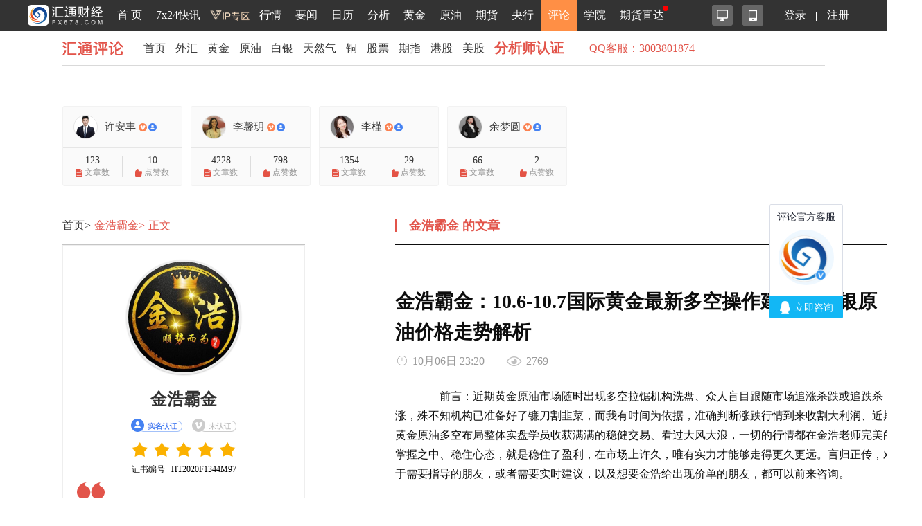

--- FILE ---
content_type: text/html; charset=UTF-8
request_url: https://pinglun.fx678.com/article/202310062320187028.shtml
body_size: 16987
content:
<!DOCTYPE html>

<html lang="zh-cn">
<script type="text/javascript" src="https://pinglun.fx678.com/Home/js/jquery-1.8.3.min.js"></script>

<head>
    <meta http-equiv="Content-Type" content="text/html; charset=UTF-8">
    <meta http-equiv="X-UA-Compatible" content="IE=edge">
    <meta name="renderer" content="webkit">
    <meta name="viewport" content="width=device-width,initial-scale=1.0, maximum-scale=1.0, user-scalable=no"/>
    <title>金浩霸金：10.6-10.7国际黄金最新多空操作建议和白银原油价格走势解析-汇通评论-汇通网 </title>
    <meta name="keywords" content="黄金">
    <meta name="description" content="金浩霸金：10.6-10.7国际黄金最新多空操作建议和白银原油价格走势解析"/>
    <meta name="tags" content="">
    <link rel="stylesheet" href="https://pinglun.fx678.com/Home/css/video.css?it=1222">
    <link rel="stylesheet" href="https://pinglun.fx678.com/Home/css/pinglun.css?it=9988">
            <link rel="stylesheet" href="https://pinglun.fx678.com/Home/css/inside.css?test=202088302">
        <link rel="stylesheet" href="https://pinglun.fx678.com/Home/css/swiper.min.css">
    <link rel="stylesheet" href="https://pinglun.fx678.com/Home/css/jquery.mCustomScrollbar.css">
    <script type="text/javascript" src="https://pinglun.fx678.com/Home/js/jquery-1.8.3.min.js"></script>
    <script type="text/javascript" src="https://pinglun.fx678.com/Home/js/swiper.min.js"></script>
    <script type="text/javascript" src="https://pinglun.fx678.com/Home/js/layer.js"></script>
    <script type="text/javascript" src="https://pinglun.fx678.com/Home/js/jquery.idTabs.min.js"></script>
    <script type="text/javascript" src="https://pinglun.fx678.com/Home/js/jquery.SuperSlide.2.1.1.js"></script>
    <script type="text/javascript" src="https://pinglun.fx678.com/Home/js/jquery.lazyload.js"></script>
    <script type="text/javascript" src="https://pinglun.fx678.com/Home/js/pinglun.js"></script>
    <script type="text/javascript" src="https://pinglun.fx678.com/Home/js/jquery.cookie.js"></script>
    <script type="text/javascript" src="https://pinglun.fx678.com/Home/js/share.js"></script>
    <script type="text/javascript" src="https://pinglun.fx678.com/Home/js/jquery.mCustomScrollbar.concat.min.js"></script>
    <script>
        var _czc = _czc || [];
    </script>
</head>
<body>
<!--<div style="display:none;">-->
<!--<script src="https://s19.cnzz.com/z_stat.php?id=1263611005&web_id=1263611005" language="JavaScript"></script>-->
<!--</div>-->
<div style="display: none">
    <script>
        function cnzz(category, action, label, value, nodeid) {
            _czc.push(["_trackEvent", category, action, label, value, nodeid]);
        }

        // category：事件类别，必填项，表示事件发生在谁身上，如“视频”、“小说”、“轮显层”等等。
        // action：事件操作，必填项，表示访客跟元素交互的行为动作，如"播放"、"收藏"、"翻层"等等。
        // label：事件标签，选填项，用于更详细的描述事件，从各个方面都可以，比如具体是哪个视频，哪部小说，翻到了第几层等等。
        // value：事件值，选填项，整数型，用于填写打分型事件的分值，加载时间型事件的时长，订单型事件的价格等等。
        // nodeid：div元素id，选填项，填写网页中的div元素id值，用于在“用户视点”功能上重绘元素的事件发生情况。
    </script>

</div>

<meta http-equiv="X-UA-Compatible" content="IE=edge">
<meta name="viewport" content="width=device-width,initial-scale=1.0, maximum-scale=1.0, user-scalable=no"/>
<link rel="stylesheet" href="//head.fx678.com/css/header-m.css?str=20210608"/>
<link rel="stylesheet" href="//head.fx678.com/css/font-awesome.min.css">
<script type="text/javascript" src="//head.fx678.com/js/jquery.placeholder.min.js"></script>
<script type="text/javascript" src="//head.fx678.com/js/header.js?str=22123"></script>
<script type="text/javascript" src="//head.fx678.com/js/fingerprint.js"></script>
<div id="header" class="Coral">
<div class="container clearfix">
<div class="l clearfix">
<div class="logo">
<a href="//www.fx678.com/" target="_blank">
<img src="//head.fx678.com/img/fx678logo.png" alt="">
</a>
</div>
<div class="nav-slide-cont">
<ul id="nav" class="clearfix stealth-scroll-bar">
<li style="height: 45px">
<a href="https://www.fx678.com/" target="_blank" class="navIcon-INDEX">首 页</a>
</li>
<li style="height: 45px">
<a href="https://www.fx678.com/kx" target="_blank" class="navIcon-ZHIBO">7x24快讯</a>
</li>
<li style="height: 45px">
<a href="https://vip.fx678.com/" target="_blank" class="navIcon-VIP">
<img style="width: 45px;height: 45px;margin-top: -7px;transform: scale(1.3);" src="//head.fx678.com/img/headvip.png" alt="">
</a>
</li>
<li class="nav-l">
<a href="https://quote.fx678.com/" target="_blank" class="navIcon-QUOTE">行情</a>
<ul>
<li>
<a href="https://yht.fx678.com" title="图形分析" target="_blank">图形分析</a>
</li>
<li>
<a href="https://quote.fx678.com/exchange/WH" title="国际外汇" target="_blank">国际外汇</a>
</li>
<li>
<a href="https://quote.fx678.com/exchange/WGJS" title="国际黄金" target="_blank">国际黄金</a>
</li>
<li>
<a href="https://quote.fx678.com/exchange/GJZS" title="全球指数" target="_blank">全球指数</a>
</li>
<li>
<a href="https://quote.fx678.com/exchange/SGE" title="上海金" target="_blank">上海金</a>
</li>
<li>
<a href="https://quote.fx678.com/gold" title="实物黄金" target="_blank">实物黄金</a>
</li>
<li>
<a href="https://quote.fx678.com/exchange/NYMEX" title="国际原油" target="_blank">国际原油</a>
</li>
<li>
<a href="https://quote.fx678.com/rmbprice/icbc" title="人民币牌价" target="_blank">人民币牌价</a>
</li>
</ul>
</li>
<li class="nav-t">
<a href="https://news.fx678.com/" target="_blank" class="navIcon-NEWSCENTER">要闻</a>
<ul class="nav-news">
<li>
<span><a href="https://bank.fx678.com" target="_blank">央行</a></span>
<ol class="clearfix">
<li>
<a href="https://bank.fx678.com/FED" target="_blank">美联储</a>
</li>
<li>
<a href="https://bank.fx678.com/ECB" target="_blank">欧洲央行</a>
</li>
<li>
<a href="https://bank.fx678.com/BOJ" target="_blank">日本央行</a>
</li>
<li>
<a href="https://bank.fx678.com/BOE" target="_blank">英国央行</a>
</li>
<li>
<a href="https://bank.fx678.com/RBA" target="_blank">澳洲联储</a>
</li>
<li>
<a href="https://bank.fx678.com/RBNZ" target="_blank">新西兰联储</a>
</li>
<li>
<a href="https://bank.fx678.com/BOC" target="_blank">加拿大央行</a>
</li>
</ol>
</li>
<li>
<span><a href="https://news.fx678.com/column/tstw" target="_blank">特色图文</a></span>
<ol class="clearfix">
<li>
<a href="https://news.fx678.com/vivid" target="_blank">漫画财经</a>
</li>
<li>
<a href="https://news.fx678.com/column/tjcj" target="_blank">图解财经</a>
</li>
<li>
<a href="https://news.fx678.com/column/ktss" target="_blank">看图识市</a>
</li>
<li>
<a href="https://news.fx678.com/column/dlzd" target="_blank">大佬指点</a>
</li>
<li>
<a href="https://news.fx678.com/column/zt" target="_blank">专题</a>
</li>
<li>
<a href="https://news.fx678.com/column/commend" target="_blank">推荐</a>
</li>
<li>
<a href="https://news.fx678.com/column/cckc" target="_blank">持仓库存</a>
</li>
</ol>
</li>
<li>
<span><a href="https://news.fx678.com/column/gjzz" target="_blank">国际组织</a></span>
<ol class="clearfix">
<li>
<a href="https://news.fx678.com/column/goldzz" target="_blank">黄金组织
</a>
</li>
<li>
<a href="https://news.fx678.com/column/nyzz" target="_blank">能源组织
</a>
</li>
<li>
<a href="https://news.fx678.com/column/zdjs" target="_blank">中东局势
</a>
</li>
<li>
<a href="https://news.fx678.com/column/cxbd" target="_blank">朝鲜半岛</a>
</li>
<li>
<a href="https://news.fx678.com/column/gjth" target="_blank">国际投行
</a>
</li>
</ol>
</li>
</ul>
</li>
<li class="nav-l">
<a href="https://rl.fx678.com/" target="_blank" class="navIcon-CALENDAR">日历</a>
<ul>
<li>
<a href="https://rl.fx678.com/" title="财经日历" target="_blank">财经日历</a>
</li>
<li>
<a href="https://rl.fx678.com/Index_week.html" title="财经周历" target="_blank">财经周历</a>
</li>
<li>
<a href="https://rl.fx678.com/USAdata.html" title="美国数据" target="_blank">美国数据</a>
</li>
<li>
<a href="https://bank.fx678.com" title="央行动态" target="_blank">央行动态</a>
</li>
<li>
<a href="https://rl.fx678.com/country.html" title="各国数据" target="_blank">各国数据</a>
</li>
<li>
<a href="https://rl.fx678.com/cftc.html" title="CFTC持仓" target="_blank">CFTC持仓</a>
</li>
<li>
<a href="https://bank.fx678.com/" title="美联储" target="_blank">美联储</a>
</li>
</ul>
</li>
<li class="nav-t">
<a href="https://news.fx678.com/column/jybd" target="_blank" class="navIcon-FENXI">分析</a>
<ul class="analyse">
<li>
<span><a href="https://news.fx678.com/column/jybd" target="_blank">交易必读</a></span>
<ol class="clearfix">
<li>
<a href="https://news.fx678.com/column/jytx" target="_blank">交易提醒</a>
</li>
<li>
<a href="https://news.fx678.com/column/toutiao" target="_blank">头条</a>
</li>
<li>
<a href="https://news.fx678.com/column/jycl" target="_blank">交易策略</a>
</li>
<li>
<a href="https://news.fx678.com/column/cjzc" target="_blank">财经早餐</a>
</li>
<li>
<a href="https://news.fx678.com/column/jsfx" target="_blank">技术分析</a>
</li>
<li>
<a href="https://news.fx678.com/column/jbfx" target="_blank">基本分析</a>
</li>
</ol>
</li>
<li>
<span><a href="https://gold.fx678.com" target="_blank">黄金</a></span>
<ol class="clearfix">
<li>
<a href="https://oil.fx678.com" target="_blank">原油
</a>
</li>
<li>
<a href="https://news.fx678.com/column/stock" target="_blank">股市
</a>
</li>
<li>
<a href="https://news.fx678.com/column/dzsp" target="_blank">大宗商品
</a>
</li>
<li>
<a href="https://news.fx678.com/column/qh" target="_blank">期货</a>
</li>
<li>
<a href="https://news.fx678.com/column/pmetal" target="_blank">贵金属</a>
</li>
<li>
<a href="https://news.fx678.com/column/energy" target="_blank">能源
</a>
</li>
<li>
<a href="https://news.fx678.com/column/bondmarket" target="_blank">债市</a>
</li>
</ol>
</li>
<li>
<span><a href="https://news.fx678.com/column/forex" target="_blank">外汇</a></span>
<ol class="clearfix">
<li>
<a href="https://news.fx678.com/column/eur" target="_blank">欧元</a>
</li>
<li>
<a href="https://news.fx678.com/column/gbp" target="_blank">英镑
</a>
</li>
<li>
<a href="https://news.fx678.com/column/jpy" target="_blank">日元
</a>
</li>
<li>
<a href="https://news.fx678.com/column/aud" target="_blank">澳元</a>
</li>
<li>
<a href="https://news.fx678.com/column/cad" target="_blank">加元</a>
</li>
<li>
<a href="https://news.fx678.com/column/usd" target="_blank">美元
</a>
</li>
<li>
<a href="https://news.fx678.com/column/chf" target="_blank">瑞郎</a>
</li>
<li>
<a href="https://news.fx678.com/column/rmb" target="_blank">人民币</a>
</li>
<li>
<a href="https://news.fx678.com/column/nzd" target="_blank">纽元</a>
</li>
</ol>
</li>
</ul>
</li>
<li style="height: 45px">
<a href="https://gold.fx678.com" target="_blank" class="navIcon-gold">黄金</a>
</li>
<li style="height: 45px">
<a href="https://oil.fx678.com/" target="_blank" class="navIcon-YYPD">原油</a>
</li>
<li style="height: 45px">
<a href="https://futures.fx678.com/" target="_blank" class="navIcon-1qh">期货</a>
</li>
<li style="height: 45px">
<a href="https://bank.fx678.com/" target="_blank" class="navIcon-YH">央行</a>
</li>
<li class="active nav-l">
<a href="https://pinglun.fx678.com/" target="_blank" class="navIcon-PINGLUN">评论</a>
<ul>
<li>
<a href="https://pinglun.fx678.com/certification/static/index" title="分析师认证" target="_blank">分析师认证</a>
</li>
</ul>
</li>
<li class="nav-l">
<a href="https://edu.fx678.com/" target="_blank" class="navIcon-HtTrade">学院</a>
<ul>
<li>
<a href="https://trade.fx678.com/" title="模拟交易" target="_blank">模拟交易</a>
</li>
<li>
<a href="https://edu.fx678.com/learn" title="学习交易" target="_blank">学习交易</a>
</li>
<li>
<a href="https://edu.fx678.com/strategy" title="策略模拟" target="_blank">策略模拟</a>
</li>
<li>
<a href="https://edu.fx678.com/baike" title="学院百科" target="_blank">学院百科</a>
</li>
<li>
<a href="https://pinglun.fx678.com/certification/static/index" title="分析师认证" target="_blank">分析师认证</a>
</li>
<li>
<a href="https://edu.fx678.com/investorpg" title="风险评估" target="_blank">风险评估</a>
</li>
</ul>
</li>
<li style="height: 45px">
<a href="https://www.fx678.com/account.html" target="_blank" class="navIcon-ZB">期货直达
</a>
</li>
</ul>
</div>
</div>
<div class="r clearfix">
<div class="app-cont">
<a href="https://www.fx678.com/product/index.html" target="_blank" class="icon icon1 js-hover" title="易汇通软件">
<i alt="易汇通软件"></i>
</a>
<em class="icon icon2 js-hover">
<a href="https://www.fx678.com/3g/index.shtml" target="_blank" class="icon icon1 js-hover">
<i alt="汇通财经APP"></i>
</a>
<span style="width: 100px;padding:45px">
<div class="app-logo-qrcode">
<a href="https://www.fx678.com/3g/index.shtml">
<img src="//head.fx678.com/img/htcj100.png" alt="">
<div>汇通财经APP</div>
<div class="detail">详情</div>
</a>
</div>
</span>
</em>
</div>
<ul class="clearfix login" id="clearfix_login">
<li>
<a href="//member.fx678.com" target="_blank" id="p_login">
<span class="login_text">登录</span>
<img class="login_icon" src="//head.fx678.com/img/login_icon_m.png" alt="">
</a>
</li>
<li class="login_text"><a href="https://member.fx678.com/Login/login?login_type=register" target="_blank">注册</a></li>
</ul>
<div class="user-cont" style="display: none;">
<i class="avatar"></i><em></em>
<div class="user">
<a class="nickname" id="nickname"><i></i> </a>
<ul>
<li><a href="https://member.fx678.com/userCenter" target="_blank">我的服务</a></li>
<li><a href="https://member.fx678.com/ResetPwd_1.html" target="_blank">重置密码</a></li>
</ul>
<a href="javascript:void(0);" target="_blank" class="exit" id="logout">退出</a>
</div>
</div>
</div>
</div>
</div>
<style>#header #nav>li>a{padding:7px 4px 8px 4px !important;}</style>
<script>$(document).ready(function () {let screenWidth =$(window).width();if (screenWidth < 500) {$(".kfk").attr("src","https://head.fx678.com/img/skfk.png");$(".kfk").css("width","50px");$(".kfk").css("height","50px");} else {$(".kfk").attr("src","https://head.fx678.com/img/kfk.png");$(".kfk").css("width","127px");$(".kfk").css("height","190px");}
 $(window).resize(function () {let screenWidth =$(window).width();if (screenWidth < 500) {$(".kfk").attr("src","https://head.fx678.com/img/skfk.png");$(".kfk").css("width","50px");$(".kfk").css("height","50px");} else {$(".kfk").attr("src","https://head.fx678.com/img/kfk.png");$(".kfk").css("width","127px");$(".kfk").css("height","190px");}
});})
</script>

    <div class="container article">
        
                    <!--汇评头部-->
                        <div class="phead stealth-scroll-bar clearfix">
                            <a href="/" class="phead__logo">汇通评论</a>
                            <ul class="phead__nav  clearfix">
                                <li><a href="/" target="_blank">首页</a></li>
                                                                                                            <li><a href="/category/102"
                                               target="_blank">外汇</a></li>
                                                                            <li><a href="/category/103"
                                               target="_blank">黄金</a></li>
                                                                            <li><a href="/category/107"
                                               target="_blank">原油</a></li>
                                                                            <li><a href="/category/105"
                                               target="_blank">白银</a></li>
                                                                            <li><a href="/category/106"
                                               target="_blank">天然气</a></li>
                                                                            <li><a href="/category/109"
                                               target="_blank">铜</a></li>
                                                                            <li><a href="/category/111"
                                               target="_blank">股票</a></li>
                                                                            <li><a href="/category/112"
                                               target="_blank">期指</a></li>
                                                                            <li><a href="/category/113"
                                               target="_blank">港股</a></li>
                                                                            <li><a href="/category/114"
                                               target="_blank">美股</a></li>
                                                                                                    <li><a href="/certification/static/index" target="_blank"
                                       style="color: #e2544a;font-size: 20px;"><strong>分析师认证</strong></a></li>
                                  <li style="margin-left:30px;margin-top: 3px; color:#e2544a;">
                                    QQ客服：3003801874
                                </li>
<!--                                <li style="margin-left:30px;margin-top: 3px; color:#e2544a;align-content: center">-->
<!--                                    微信客服：-->
<!--                                </li>-->
<!--                                <li style="margin-top: 9px; color:#e2544a;align-content: center">-->
<!--                                    <a href="https://work.weixin.qq.com/ca/cawcde9fd1599c28c3" target="_blank"><img style="margin-top: -8px" src="https://pinglun.fx678.com/Home/images/wxkf.png"></a>-->
<!--                                </li>-->

                            </ul>
                            <div class="ad-cont r clearfix">
                                
                                
                                
                                
                                
                            </div>
                        </div>

                        <ul class="top-advs">
                            <li id="showadv-3"></li>
                            <li id="showadv-1"></li>
                            <li id="showadv-2"></li>
                        </ul>

                        <!--经纪商旗舰店-->
                    
                    
                    
                    
                    
                    
                    
                    
                    
                    
                    
                    
                    
                    
                    
                    
                    
                    
                    
                    
                    
                    
                    
                    
                    
                    
                    
                    

                    
                    
                    
                    
                    
                    
                    
                    
                    
                    
                    
                    
                    
                    
                    
                    
                    
                    
                    
                    
                    
                    
                    
                    
                    
                    
                    
                    
                    
                    
                    
                    
                    
                    
                    
                    
                    

                    <!--顶部推荐-->
                        <div class="top-rmd" style="height: auto !important;">
                            <div class="clearfix stealth-scroll-bar">
                                
                                
                                
                                
                                
                                
                            </div>
                        </div>

                        <div class="propost-adv top-rmd">
                            <div class="clearfix stealth-scroll-bar">
                                <ul class="top-rmd__dy clearfix">
                                                                                                                                                                                                                            <li class="top-rmd__item">
                                                                                                                <a href="/analyst/119765"
                                                           target="_blank">
                                                            <div class="propost-adv__avatar">
                                                                <div class="propost-adv__name">
                                                                    <image src="https://htupload.fx678img.com/upload/portrait/20251215/962b20a399030951d60a8bbaa0ba9843.png"></image>
                                                                    <span>许安丰
                                                                                                                                                    <img class="vip"
                                                                                 src="https://pinglun.fx678.com/Home/images/vip-icon2.png"
                                                                                 alt="">
                                                                                                                                                                                                                            <img class="vip"
                                                                                 src="https://pinglun.fx678.com/Home/images/realname-icon2.png"
                                                                                 alt="">
                                                                                                                                            </span>
                                                                </div>
                                                            </div>
                                                            <ul>
                                                                <li><p>123</p>
                                                                    <div>
                                                                        <img
                                                                            src="https://pinglun.fx678.com/Home/images/top-icon2.png"
                                                                            alt="">文章数
                                                                    </div>
                                                                </li>
                                                                <li><p>10</p>
                                                                    <div>
                                                                        <img
                                                                            src="https://pinglun.fx678.com/Home/images/top-icon1.png"
                                                                            alt="">点赞数
                                                                    </div>
                                                                </li>
                                                            </ul>
                                                        </a>
                                                    </li>
                                                                                                                                                                                                                                                <li class="top-rmd__item">
                                                                                                                <a href="/analyst/60763"
                                                           target="_blank">
                                                            <div class="propost-adv__avatar">
                                                                <div class="propost-adv__name">
                                                                    <image src="https://upload.fx678img.com/upload/portrait/20240222/sy_2024022214482498.png"></image>
                                                                    <span>李馨玥
                                                                                                                                                    <img class="vip"
                                                                                 src="https://pinglun.fx678.com/Home/images/vip-icon2.png"
                                                                                 alt="">
                                                                                                                                                                                                                            <img class="vip"
                                                                                 src="https://pinglun.fx678.com/Home/images/realname-icon2.png"
                                                                                 alt="">
                                                                                                                                            </span>
                                                                </div>
                                                            </div>
                                                            <ul>
                                                                <li><p>4228</p>
                                                                    <div>
                                                                        <img
                                                                            src="https://pinglun.fx678.com/Home/images/top-icon2.png"
                                                                            alt="">文章数
                                                                    </div>
                                                                </li>
                                                                <li><p>798</p>
                                                                    <div>
                                                                        <img
                                                                            src="https://pinglun.fx678.com/Home/images/top-icon1.png"
                                                                            alt="">点赞数
                                                                    </div>
                                                                </li>
                                                            </ul>
                                                        </a>
                                                    </li>
                                                                                                                                                                                                                                                <li class="top-rmd__item">
                                                                                                                <a href="/analyst/115170"
                                                           target="_blank">
                                                            <div class="propost-adv__avatar">
                                                                <div class="propost-adv__name">
                                                                    <image src="https://htupload.fx678img.com/upload/portrait/20210330/6c42762c7593a409be5ff8ee69f9a886.jpg"></image>
                                                                    <span>李槿
                                                                                                                                                    <img class="vip"
                                                                                 src="https://pinglun.fx678.com/Home/images/vip-icon2.png"
                                                                                 alt="">
                                                                                                                                                                                                                            <img class="vip"
                                                                                 src="https://pinglun.fx678.com/Home/images/realname-icon2.png"
                                                                                 alt="">
                                                                                                                                            </span>
                                                                </div>
                                                            </div>
                                                            <ul>
                                                                <li><p>1354</p>
                                                                    <div>
                                                                        <img
                                                                            src="https://pinglun.fx678.com/Home/images/top-icon2.png"
                                                                            alt="">文章数
                                                                    </div>
                                                                </li>
                                                                <li><p>29</p>
                                                                    <div>
                                                                        <img
                                                                            src="https://pinglun.fx678.com/Home/images/top-icon1.png"
                                                                            alt="">点赞数
                                                                    </div>
                                                                </li>
                                                            </ul>
                                                        </a>
                                                    </li>
                                                                                                                                                                                                                                                <li class="top-rmd__item">
                                                                                                                <a href="/analyst/119793"
                                                           target="_blank">
                                                            <div class="propost-adv__avatar">
                                                                <div class="propost-adv__name">
                                                                    <image src="https://htupload.fx678img.com/upload/portrait/20251223/13bc1deacf5274ccbfb791c361fe0934.jpg"></image>
                                                                    <span>余梦圆
                                                                                                                                                    <img class="vip"
                                                                                 src="https://pinglun.fx678.com/Home/images/vip-icon2.png"
                                                                                 alt="">
                                                                                                                                                                                                                            <img class="vip"
                                                                                 src="https://pinglun.fx678.com/Home/images/realname-icon2.png"
                                                                                 alt="">
                                                                                                                                            </span>
                                                                </div>
                                                            </div>
                                                            <ul>
                                                                <li><p>66</p>
                                                                    <div>
                                                                        <img
                                                                            src="https://pinglun.fx678.com/Home/images/top-icon2.png"
                                                                            alt="">文章数
                                                                    </div>
                                                                </li>
                                                                <li><p>2</p>
                                                                    <div>
                                                                        <img
                                                                            src="https://pinglun.fx678.com/Home/images/top-icon1.png"
                                                                            alt="">点赞数
                                                                    </div>
                                                                </li>
                                                            </ul>
                                                        </a>
                                                    </li>
                                                                                                                                            
                                </ul>
                            </div>
                        </div>
                        <input type="hidden" id="user_id" value=""/>
                        <input type="hidden" id="user_name" value=""/>
                        <input type="hidden" id="user_img" value=""/>
                        <input type="hidden" id="anal_pinglun" value=""/>
<script type="text/javascript" src="https://pinglun.fx678.com/Home/js/qrcode.js"></script>
<script type="text/javascript" src="https://pinglun.fx678.com/Home/js/layer.js"></script>
<script type="text/javascript" src="https://pinglun.fx678.com/Home/js/jquery.placeholder.min.js"></script>
<script type="text/javascript" src="https://pinglun.fx678.com/Home/js/scrollindicator.jquery.min.js"></script>
<script type="text/javascript" src="https://pinglun.fx678.com/Home/js/jquery.cookie.js"></script>
<script type="text/javascript" src="https://pinglun.fx678.com/Home/js/figepint.js"></script>
<script type="text/javascript" src="https://pinglun.fx678.com/Home/js/visit.js"></script>
<script type="text/javascript" src="https://pinglun.fx678.com/Home/js/share.js"></script>
<script>
    function whenError(thisObj){
        $(thisObj).hide()
    }
</script>
<!--主体部分-->
<div class="clearfix article-main">
    <div class="l">
        <!--面包屑导航-->
        <div class="breadnav-cont">
            <ul class="breadnav clearfix">
                <li><a href="/">首页></a></li>
                <li><a class="current" href="/analyst/112446"
                       target="_blank">金浩霸金></a></li>
                <li><a class="current" style="cursor: text">正文</a></li>
            </ul>
        </div>

        <!--个人信息-->
        <div class="analyst__detail">
            <div class="img-cont">
                <a href="/analyst/112446" target="_blank">
                    <img src="https://upload.fx678img.com/upload/portrait/20210312/sy_2021031211053864.jpg" data-original="https://upload.fx678img.com/upload/portrait/20210312/sy_2021031211053864.jpg" alt="">
                </a>
            </div>
            <div class="analyst__name">
                <span><a href="/analyst/112446"
                         target="_blank">金浩霸金</a></span>
            </div>

            <div class="certification">
                <a class="show_hint certify-icon" target="_blank" href="/realNameProcess">
                                            <img src="https://pinglun.fx678.com/Home/images/certify/name1.png" alt="">
                        <img src="https://pinglun.fx678.com/Home/images/certify/name1-hover.png" alt="">
                                        <img src="https://pinglun.fx678.com/Home/images/hint-arrow.png" alt="">
                    <div class="hint">
                        <p>实名认证的分析师均已通过人脸识别认证，身份信息真实可靠</p>
                    </div>
                </a>
                <i>
                                            <img src="https://pinglun.fx678.com/Home/images/certify/certify.png" alt="">
                                    </i>
            </div>

            <div class="star star0"></div>
                            <p class="analyst__detail-p">证书编号&nbsp;&nbsp;&nbsp;HT2020F1344M97</p>
                        <div class="analyst__description">
                <i class="quotation quotation-left"></i>
                <i class="quotation quotation-right"></i>
                <p>国内高级分析师，在线指导微信：JL3072，指导QQ：2869986608；专于黄金、原油、外汇数据分析，有过硬的市场探能力测及经验，波浪理论、K线形态以及均线分析系统预测走势，有全方位黄金原油分析团队，引导客户长期稳定的收益！
</p>
            </div>

            <p style="color: #e2544a; font-size: 12px;margin-bottom: 10px">
                【免责声明】
                以上资料全部由该分析师自行编写，所有内容的准确性、可靠性或完整性汇通网不做任何保证，所有在汇通评论中自称汇通分析师的行为均为该用户的个人行为与汇通网无关。汇通网未授权任何分析师与用户私加联系方式，请切勿轻信汇通评论中任何自称汇通分析师的言论，且不要将您的个人账户信息与资料透漏给他人，任何用户私加联系方式由此带来的账户与资金损失都由用户自行承担。
            </p>

            <!--个人数据-->
            <ul class="analyst_data">
                <li class="analyst_data--pv">
                    总浏览 <span>765493</span>
                </li>
                <li class="analyst_data--topic">
                    主题 <span>1146</span>
                </li>
                <li class="analyst_data--today">
                    今日 <span>0</span>
                </li>
            </ul>


            <!--操作-->
            <ul class="analyst_operate clearfix">
                <li id="addzan" class="analyst_operate--zan "
                     onclick="addAnalThumb(112446)" >
                    <i></i>
                                            <b id="clickThumb"><b id="mark"></b>点赞</b>
                                        <span id="thumbsNumber">3</span>
                </li>

                <li id="addAttention" class="analyst_operate--follow "
                     onclick="addAnalAttention(112446)" >
                    <i></i>
                                            <b id="attention"><b id="mark"></b>关注</b>
                                    </li>
                <li class="analyst_operate--flower analgold" id="addgold">
                    <i></i>
                    <b>送金砖</b>
                    <span>0</span>
                </li>
            </ul>
        </div>


        <!--热门推荐-->
        <div class="analyst__alisd-section">
            <div class="title-bb">热门推荐</div>
            <ul class="aside-rmd-list">
                                                                                        <li class="aside-rmd-list__item">
                                <a href="/article/202601240055112492.shtml" target="_blank" class="clearfix">
                                    <div class="img-cont">
                                        <img src="https://upload.fx678img.com/upload/pinglun/20260124/2026012400500059.png" data-original="https://upload.fx678img.com/upload/pinglun/20260124/2026012400500059.png" alt="" onerror="whenError(this)">
                                    </div>
                                    <h4>李馨玥：1.24黄金4912多单波段止盈4980，三连多全胜收官！</h4>
                                </a>
                            </li>
                                                                                                <li class="aside-rmd-list__item">
                                <a href="/article/202601240005351657.shtml" target="_blank" class="clearfix">
                                    <div class="img-cont">
                                        <img src="https://upload.fx678img.com/upload/pinglun/20260123/2026012320121674.png" data-original="https://upload.fx678img.com/upload/pinglun/20260123/2026012320121674.png" alt="" onerror="whenError(this)">
                                    </div>
                                    <h4>许安丰：1.24黄金5000唾手可得，但谨防午夜黑天鹅出现</h4>
                                </a>
                            </li>
                                                                                                <li class="aside-rmd-list__item">
                                <a href="/article/202601232330465347.shtml" target="_blank" class="clearfix">
                                    <div class="img-cont">
                                        <img src="https://upload.fx678img.com/upload/pinglun/20260123/2026012310160423.png" data-original="https://upload.fx678img.com/upload/pinglun/20260123/2026012310160423.png" alt="" onerror="whenError(this)">
                                    </div>
                                    <h4>李槿：1/23黄金晚间看多不追多！周五谨防探高回撤！</h4>
                                </a>
                            </li>
                                                                                                <li class="aside-rmd-list__item">
                                <a href="/article/202601232321294928.shtml" target="_blank" class="clearfix">
                                    <div class="img-cont">
                                        <img src="https://upload.fx678img.com/upload/pinglun/20260123/2026012316553224.png" data-original="https://upload.fx678img.com/upload/pinglun/20260123/2026012316553224.png" alt="" onerror="whenError(this)">
                                    </div>
                                    <h4>李馨玥：1.23黄金4912多单到达4950，三连多全胜收官！</h4>
                                </a>
                            </li>
                                                                                                <li class="aside-rmd-list__item">
                                <a href="/article/202601232135163253.shtml" target="_blank" class="clearfix">
                                    <div class="img-cont">
                                        <img src="https://upload.fx678img.com/upload/pinglun/20260123/2026012310160423.png" data-original="https://upload.fx678img.com/upload/pinglun/20260123/2026012310160423.png" alt="" onerror="whenError(this)">
                                    </div>
                                    <h4>李槿：1/23早盘公开4900多逐步收割！周五晚间警惕行情异动！</h4>
                                </a>
                            </li>
                                                                                                                                                                                                                                                                                                    </ul>
        </div>


        <!--阅读排行榜-->
        <div class="analyst__alisd-section">
            <div class=" title-bb">阅读排行榜</div>
            <ul class="rm__list rm__list1">
                                                            <li>
                            <span class="rank-num rank-num1"></span>
                            <a href="/article/202601231017344647.shtml" target="_blank">李槿：1/23黄金强势破高！周线收官警惕异动！</a>
                            <span class="rm__list-pv">4802</span>
                        </li>
                                            <li>
                            <span class="rank-num rank-num2"></span>
                            <a href="/article/202601231006283305.shtml" target="_blank">李馨玥: 1.23黄金强者恒强不惧高，早间连续做多已获利！</a>
                            <span class="rm__list-pv">3398</span>
                        </li>
                                            <li>
                            <span class="rank-num rank-num3"></span>
                            <a href="/article/202601231737448553.shtml" target="_blank">李馨玥：1.23黄金日内多单已三连胜，周尾谨防空头回补！</a>
                            <span class="rm__list-pv">3228</span>
                        </li>
                                            <li>
                            <span class="rank-num rank-num4"></span>
                            <a href="/article/202601231256234925.shtml" target="_blank">许安丰：1.23黄金日内操作策略，多头“五千”触手可及</a>
                            <span class="rm__list-pv">2844</span>
                        </li>
                                            <li>
                            <span class="rank-num rank-num5"></span>
                            <a href="/article/202601231718183550.shtml" target="_blank">余梦圆：1.23-黄金多单已进场，周五预期测试5000关口！</a>
                            <span class="rm__list-pv">2677</span>
                        </li>
                                            <li>
                            <span class="rank-num rank-num6"></span>
                            <a href="/article/202601230806533444.shtml" target="_blank">云杰：黄金短暂修复后再度破高，击穿5000关口转调整</a>
                            <span class="rm__list-pv">2675</span>
                        </li>
                                            <li>
                            <span class="rank-num rank-num7"></span>
                            <a href="/article/202601230903522190.shtml" target="_blank">余梦圆：1.23-黄金5000近在咫尺！目前唯有顺势才是答案</a>
                            <span class="rm__list-pv">2600</span>
                        </li>
                                            <li>
                            <span class="rank-num rank-num8"></span>
                            <a href="/article/202601230829585792.shtml" target="_blank">许安丰：1.23黄金早盘操作策略，多头猛攻直逼五千关口</a>
                            <span class="rm__list-pv">2503</span>
                        </li>
                                            <li>
                            <span class="rank-num rank-num9"></span>
                            <a href="/article/202601231338424078.shtml" target="_blank">黄金走出预期的调整，力度还会延申！最新走势分析</a>
                            <span class="rm__list-pv">2369</span>
                        </li>
                                            <li>
                            <span class="rank-num rank-num10"></span>
                            <a href="/article/202601232012588039.shtml" target="_blank">许安丰：1.23黄金晚间操作策略，多头调整奋起直追</a>
                            <span class="rm__list-pv">2280</span>
                        </li>
                                                </ul>
        </div>
    </div>


    <!--文章列表-->
    <div class="r">
        <div class="title-bb"><i></i><span><a href="/analyst/112446"
                                              target="_blank">金浩霸金</a></span>
            的文章
        </div>

        <div class="article-cont" id="article-cont">
            <h2 class="article__title">金浩霸金：10.6-10.7国际黄金最新多空操作建议和白银原油价格走势解析</h2>
            <div class="article__detail">
                <span class="article__time">10月06日 23:20</span>
                <em class="article__pv">2769</em>
                            </div>
            <p><p>　　前言：近期黄金<a  class="keywords" href='https://quote.fx678.com/symbol/CONC' target='_blank'>原油</a>市场随时出现多空拉锯机构洗盘、众人盲目跟随市场追涨杀跌或追跌杀涨，殊不知机构已准备好了镰刀割韭菜，而我有时间为依据，准确判断涨跌行情到来收割大利润、近期黄金原油多空布局整体实盘学员收获满满的稳健交易、看过大风大浪，一切的行情都在金浩老师完美的掌握之中、稳住心态，就是稳住了盈利，在市场上许久，唯有实力才能够走得更久更远。言归正传，对于需要指导的朋友，或者需要实时建议，以及想要金浩给出现价单的朋友，都可以前来咨询。</p>

<p>&nbsp;</p>

<p>　　点击链接https://pinglun.fx678.com/analyst/112446获取金浩霸金老师个人简介联系方式，（手机APP看资讯，打开本人头像查看联系方式）</p>

<p>&nbsp;</p>

<p><strong>　　黄金行情走势分析：</strong></p>

<p>&nbsp;</p>

<p>　　周五（10月6日）<a  class="keywords" href='https://quote.fx678.com/symbol/XAU' target='_blank'>现货黄金</a>价格短线一度下挫9<a  class="keywords" href='https://quote.fx678.com/symbol/USD' target='_blank'>美元</a>，最低触及1810美元，但在<a  class="keywords" href='http://news.fx678.com/keyword/100930' target='_blank'>美国</a><a  class="keywords" href='http://news.fx678.com/keyword/100582' target='_blank'>非农</a>数据公布后已完全收复跌幅，现报1821.3美元/盎司。美国劳工统计局公布的报告显示，9月非农就业人数增加33.6万人，此前两个月的数据被大幅向上修正。失业率保持在3.8%，工资以温和的速度增长。互换市场价格显示今年<a  class="keywords" href='http://news.fx678.com/column/fed' target='_blank'>美联储</a>加息可能性增加。这一数据出人意料地飙升，是今年年初以来的最大增幅，表明劳动力市场具有韧性，为美联储再次加息提供了理由。</p>

<p>&nbsp;</p>

<p>　　在今天的非农数据公布中，虽然我预判的准确性较高，但是数据的表现仍然让我感到意外。尽管利空是大概率事件，市场趋势也预示着如此，但本次非农数据的公布值几乎是市场预期值的一倍，这确实让我感到惊讶。我原本预计新增就业人数约为19万，而实际公布值达到了33.4万的新增。这个结果相对而言，对空头提供了较大的动能，也验证了美国劳动力市场强劲的说法。</p>

<p>&nbsp;</p>

<p>　　不过值得一提的是，尽管失业率数据意外爆冷对黄金有利，对美元不利，我对此也感到有些意外。通常情况下，强劲的就业意味着失业人数的减少，同时失业金申请人数也会有所降低。按照这种逻辑，失业率应该低于市场预期值3.7%，但实际上却与前值相同。这可能是因为ADP那边失业人数过多所导致的。不过，考虑到失业率并未过度增长，对于美国经济表现而言，这并不是一个特别糟糕的消息。</p>

<p>&nbsp;</p>

<p>　　黄金随着日线再度收阴，呈现九连阴形态，这是自2016年以来持续周期最长下跌幅度最大最快的一次跌势，而美国利率长期保持较高水平的可能性，将会继续打压市场情绪。本交易日的重中之重是晚间20:30的美国9月季调后非农就业人口、美国9月失业率报告，重点留意。本周进入低位震荡后，持续在1830下方，迂回运行，今日非农再次破位走低，再次延续空头下跌，持续破低情况。低位震荡是修正范畴，由于前面下跌得太快、幅度过大，附属指标偏离，出现超卖情况，通过震荡时间修正，来完成对前面下跌的修正。而在整个修正走完之后，继续回到空头是必然。</p>

<p>&nbsp;</p>

<p>　　对于晚间黄金的走势，我们在1811附近抄底做多。实际上，尽管我们是在阶段性抄底，但这并不代表我们看涨，只是因为近期<a  class="keywords" href='https://quote.fx678.com/symbol/XAU' target='_blank'>黄金价格</a>下跌过快，导致空头动能已经大大削弱。我曾提到过，黄金的大跌可能包含了市场押注非农利空的因素。如果今晚的数据对黄金是双向利空，那么无疑空头动能将进一步增强。然而，考虑到数据对冲和非农就业数据的影响有限，以及今天是周五，市场面临结算的情况，卖盘可能会选择获利出逃，进一步削弱空头动能。而黄金当前处于较低位置，可能会激发买盘进场。因此，晚间黄金可能会震荡走高。</p>

<p>&nbsp;</p>

<p>　　在具体的操作策略上，如果1810不破位，我们可以做多；如果进一步跌破1804-1800区域，我们还可以继续做多。如果市场出现意外砸盘并下破1800，那么空头将进一步爆发。另外，如果黄金受阻于1825-30并回落陷入震荡，我们可以在1825短线做空；如果金价继续上涨并触及1828-1830区域，我们也可以继续做空。如果金价强势上破，我们可以顺势做多，并上看至1840-1850区域后再分批做空。总的来说，晚间黄金的操作思路上金浩建议主要是以震荡为主，上方关注1830-33阻力，下方关注1810-1804的支撑。</p>

<p>&nbsp;</p>

<p><strong>　　原油行情走势分析：</strong></p>

<p>&nbsp;</p>

<p>　　原油昨日放量下挫击穿低点，日线收成一根饱满大阴线，今日主要延续昨日的弱势下跌。日线趋势由上涨转换为回落，且连阴下行有持续性。日线当前指标macd高位死叉放量运行，灵动指标sto勾头向下修复，代表日线还是弱势格局。而昨日的大幅下跌到日线均线MA60附近，所以日内该位置有一定的支撑对应83.6一线。从反弹力度看形成一波小级别主趋势上扬后再次陷入调整，预计日内原油继续下行创新的概率比较大，昨日压制日线10均线后收报一根上影线阳K，属于前面几日大阴后的一种修正；只要10均线无法重新站上之前，短期就还有进一步下调空间，建议上方关注84.0一线阻力，下方短期关注80.0一线支撑。</p>

<p>&nbsp;</p>

<p>　　点击链接https://pinglun.fx678.com/analyst/112446获取金浩霸金老师个人简介联系方式，（手机APP看资讯，打开本人头像查看联系方式）</p>

<p><!--5f39ae17-8c62-4a45-bc43-b32064c9388a:[base64]></p>

<p>&nbsp;</p>

<p>　　文章就到这里，目前手上有单不知道如何处理或者近期出现严重亏损不知道怎么办，可以关注金浩霸金老师寻求帮助，本文由金浩霸金供稿，本人解读世界经济要闻，剖析全球投资大趋势，对原油、黄金、<a  class="keywords" href='https://quote.fx678.com/symbol/XAG' target='_blank'>白银</a>等<a  class="keywords" href='http://news.fx678.com/column/dzsp' target='_blank'>大宗商品</a>等有深入的研究，金浩霸金在线解&tau;，亏损回本，一对一实时指导，我还是要带上格言：止损永远是对的，错了也对；死扛永远是错的，对了也错。横批：止损无条件！因网络发文有时效性，仅供参考，风险自担，转载请注明出处。以上内容属于个人建议，文章只能给你一时的方向和思路，我会在有时间的情况下给你一些建议去参考，至于具体进场的点位和止盈时机，咨询金浩获取实时指导提示。</p>

<p>&nbsp;</p>

<p><strong>　　全方位指导时间：7：00-次日凌晨2：00（周末也不停歇，可免费咨询）</strong></p>

<p>&nbsp;</p>

<p><strong>　　文/金浩霸金</strong></p></p>
            <div class="share-suspend clearfix">
                <div class="share clearfix">
                    <span>分享到：</span>
                    <div class="bdsharebuttonbox">
                        <a href="javascript:shareToSina('金浩霸金：10.6-10.7国际黄金最新多空操作建议和白银原油价格走势解析','','https://pinglun.fx678.com/article/202310062320187028','金浩霸金：10.6-10.7国际黄金最新多空操作建议和白银原油价格走势解析');"
                           title="分享到新浪微博"><img src="https://pinglun.fx678.com/Home/images/xin.png" alt=""></a>
                        <a href="javascript:shareToQq('金浩霸金：10.6-10.7国际黄金最新多空操作建议和白银原油价格走势解析','','https://pinglun.fx678.com/article/202310062320187028','金浩霸金：10.6-10.7国际黄金最新多空操作建议和白银原油价格走势解析');"
                           title="分享到QQ好友"><img src="https://pinglun.fx678.com/Home/images/qq.png" alt=""></a>
                        <a href="javascript:shareToZone('金浩霸金：10.6-10.7国际黄金最新多空操作建议和白银原油价格走势解析','','https://pinglun.fx678.com/article/202310062320187028','金浩霸金：10.6-10.7国际黄金最新多空操作建议和白银原油价格走势解析');"
                           title="分享到QQ空间"><img src="https://pinglun.fx678.com/Home/images/qqkj.png" alt=""></a>
                        <a href="javascript:shareToWx('https://pinglun.fx678.com/article/202310062320187028');"
                           title="分享到微信"><img src="https://pinglun.fx678.com/Home/images/wei.png" alt=""></a>
                    </div>
                </div>
                <div class="share-suspend__operate clearfix">
                    <div class="share-suspend__zan  ">
                                                    <span id="clickArticleThumb"
                                  onclick="addArticleThumb('202310062320187028')"></span>
                                                <i id="zan">0</i>
                    </div>
                    <div class="share-suspend__reward on bottomgold">
                        <span>赏</span>0
                    </div>
                </div>
                <script>
                    $(function () {
                        $(".share-suspend__zan,.share-suspend__reward").click(function () {
                            if ($(this).hasClass("on")) {
                                $(this).removeClass("on");
                            } else {
                                $(this).addClass("on");
                            }
                        });
                    });
                </script>
                <div class="share-suspend__keyword clearfix">
                    
                    <ul class="clearfix">
                                            </ul>
                </div>
            </div>
        </div>

        <!--打赏-->
        <div class="reward">
            <!--<p style="color: #333;font-size: 14px;text-align: center;margin-bottom: 10px ">高级分析师依唤金解析黄金原油外汇，免费解套策略加微：928851160</p> -->
            <div style="color: #e2544a;font-size: 12px;text-align: left;margin-bottom: 15px ">
                【免责声明】
                用户在汇通评论发表的所有资料、言论等仅代表个人观点，与本网站立场无关，不对您构成任何投资建议。用户应基于自己的独立判断，自行决策投资行为并承担全部风险。所有在汇通评论中自称汇通分析师的行为均为该用户的个人行为与汇通网无关。汇通网未授权任何分析师与用户私加联系方式，请切勿轻信汇通评论中任何自称汇通分析师的言论，且不要将您的个人账户信息与资料透漏给他人，任何用户私加联系方式由此带来的账户与资金损失都由用户自行承担。
            </div>
            <a href="javascript:;" class="reward__btn js-hover">赏</a>

            <div class="reward__count">
                <i></i>
                <span>
                                        <b id="goldCount">0</b>
                                        人打赏
                </span>
            </div>
            <ul class="reward__avatar clearfix" id="goldPeople">
                            </ul>
        </div>


        <!--关键字-->
        <div class="article__keyword clearfix">
                        <ul class="clearfix">
                            </ul>
        </div>

        <div class="article__recommend__adv">
            <div class="ad-tip2"></div>
            <iframe id='ac53fdb4' name='ac53fdb4'
                    src='//dms.fx678.com/delivery/afr.php?zoneid=420&amp;cb=INSERT_RANDOM_NUMBER_HERE'
                    frameborder='0' scrolling='no' width='720' height='19'><a
                        href='//dms.fx678.com/delivery/ck.php?n=aa85f760&amp;cb=INSERT_RANDOM_NUMBER_HERE'
                        target='_blank'><img
                            src='//dms.fx678.com/delivery/avw.php?zoneid=420&amp;cb=INSERT_RANDOM_NUMBER_HERE&amp;n=aa85f760'
                            border='0' alt=''/></a>
            </iframe>
        </div>

        <div class="article-analysis-advs clearfix">
            <div class="analysis-advs analysis-advs-part l">
                <div class="title-bb">特邀分析师</div>
                <div class="analysis-advs--main">
                                    </div>
            </div>
            <div class="analysis-advs analysis-advs-part l">
                <div class="title-bb">月推荐分析师</div>
                <div class="analysis-advs--main">
                                    </div>
            </div>
        </div>


























































        <!--编辑推荐-->
        
        
        
        
        
        
        
        
        
        

        
        
        
        
        
        
        
        
        
        
    </div>
</div>
</div>
</div>
<input type="hidden" id="article_id" value="202310062320187028">
<input type="hidden" id="anal_id" value="112446">
<input type="hidden" id="ins_id" value="">
<input type="hidden" id="article_title" value="金浩霸金：10.6-10.7国际黄金最新多空操作建议和白银原油价格走势解析">


<div class="reward-popup">
    <div class="reward-popup__avatar"><img src="" alt=""></div>
    <div class="reward-popup__main">
        <div class="reward-popup__sum clearfix">
            <span>赞赏金额：</span><input type="text" placeholder="" id="money"> <i onclick="randMoney()">随机金额</i>
        </div>
        <div class="reward-popup__message">
            <textarea placeholder="给Ta留言..." id="message"></textarea>
        </div>
    </div>
    <div class="reward-popup__pay">
        支付方式：<img src="https://pinglun.fx678.com/Home/images/reward-pay-wechat.png" alt="">
    </div>
    <button class="reward-popup__btn" onclick="addGold()">立即支付</button>
</div>
<div class="reward-popup__code">
    <b>微信扫码支付</b>
    <div id="qrcode"></div>
    <p>赞赏金额<span id="nowmoney"></span></p>
</div>
<div class="reward-popup__success">
    <b></b>
    <em>赞赏成功</em>
    <span>跟朋友分享这篇超赞的文章吧</span>
    <div class="bdsharebuttonbox">
        <a onclick="addShare('202310062320187028')"
           href="javascript:shareToSina('金浩霸金：10.6-10.7国际黄金最新多空操作建议和白银原油价格走势解析','','https://pinglun.fx678.com/article/202310062320187028','金浩霸金：10.6-10.7国际黄金最新多空操作建议和白银原油价格走势解析');"
           title="分享到新浪微博"><img src="https://pinglun.fx678.com/Home/images/xin.png" alt=""></a>
        <a onclick="addShare('202310062320187028')"
           href="javascript:shareToWx('https://pinglun.fx678.com/article/202310062320187028');"
           title="分享到微信"><img src="https://pinglun.fx678.com/Home/images/wei.png" alt=""></a>
    </div>
</div>

<script>

    $(function () {
        var moneyarr = ["1.11", "1.23", "1.68", "2.11", "2.22", "2.33", "2.68", "2.88", "3.33", "4.44", "5.20", "5.55", "6.66", "6.88", "8.88", "10.00", "12.12", "12.88", "12.68", "13.14"];
        var nowmoney = moneyarr[Math.floor(Math.random() * moneyarr.length)];
        $("#money").val(nowmoney);

        $(".analyst-main__tab").idTabs();
        $("input").placeholder();
        if (($(window).width() < 415)) {
            //打赏
            $(".reward__btn,.analgold,.bottomgold").on("click", function () {
                var index = layer.open({
                    type: 1,
                    shade: false,
                    title: false,
                    area: ['300px', '379px'],
                    content: $('.reward-popup')
                });
            });
        } else {
            //悬浮分享
            $(window).scroll(function () {
                var t = $(window).scrollTop() + $(window).height();
                var a = $(".article-cont").offset().top + $(".article__title").height() + $(".article__detail").height();
                var d = $(".reward").offset().top;
                if ((t - a) > 60 && t < d) {
                    $(".share-suspend").fadeIn(300);
                } else if (t >= d) {
                    $(".share-suspend").fadeOut(200);
                } else {
                    $(".share-suspend").fadeOut(200);
                }
            });
            //打赏
            $(".reward__btn,.analgold,.bottomgold").on("click", function () {
                var index = layer.open({
                    type: 1,
                    shade: false,
                    title: false,
                    area: ['522px', '479px'],
                    content: $('.reward-popup')
                });

            });

        }
    })

    var add_visit_url = "https://pinglun.fx678.com/Ajax/addArticleVisit";
    var qrcodeUrl = "https://pinglun.fx678.com/Ajax/createQrcode";
    //添加访问量
    $(function () {
        var article_id = $("#article_id").val();
        var anal_id = $("#anal_id").val();
        $.ajax({
            type: "post",
            url: add_visit_url,
            data: {article_id: article_id, anal_id: anal_id},
            success: function (data) {

            }
        })
    })
    document.domain = "fx678.com";
    // var submitpay = "/Home/Payment/submitpay";
    // var check_pay_url = "/Home/Ajax/getGoldByOrderId";

    //添加打赏
    
    
    
    
    
    
    
    
    
    
    
    
    
    
    

    
    
    
    
    
    
    
    
    
    
    
    
    
    
    
    
    
    

    
    
    
    
    
    
    
    
    
    
    
    
    
    
    
    
    
    
    
    
    
    
    
    
    
    
    
    
    
    
    

    
    
    

    
    
    
    
    
    
    
    
    
    
    
    
    
    
    
    
    
    
    
    
    
    
    
    
    
    
    
    
    
    
    
    
    
    
    
    
    
    
    
    
    
    
    
    
    
    
    
    
    
    
    
    
    
    
    
    
    
    
    

    //随机钱
    // function randMoney() {
    //     var moneyarr = ["1.11", "1.23", "1.68", "2.11", "2.22", "2.33", "2.68", "2.88", "3.33", "1.00", "5.20", "5.55", "6.66", "6.88", "8.88", "10.00", "12.12", "12.88", "12.68", "13.14"];
    //     var nowmoney = moneyarr[Math.floor(Math.random() * moneyarr.length)];
    //     $("#money").val(nowmoney);
    // }

    $.scrollIndicator({
        delay: 100,
        ieSupport: true,
        bindResize: true,
        bindDOMSubtreeModified: false,
        animated: true,
        html5: false,
    });

    $(".intro-form li").click(function () {
        $(this).addClass('selected').siblings().removeClass('selected')
    })
    $(".intro-form .submit_btn").click(function () {
        var name = $("input[name=name]").val(),
            mobile = $("input[name=mobile]").val(),
            qq = $("input[name=qq]").val(),
            email = $("input[name=email]").val(),
            question1 = $(".question1 .selected").text(),
            question2 = $(".question2 .selected").text(),
            question3 = $(".question3 .selected").text(),
            question4 = $(".question4 .selected").text();

        if (name.trim() == "") {
            layer.msg('姓名不为空');
            return false
        }
        if (mobile.trim() == "") {
            layer.msg('电话不为空');
            return false
        }
        if (qq.trim() == "") {
            layer.msg('QQ不为空');
            return false
        }
        if (email.trim() == "") {
            layer.msg('邮箱不为空');
            return false
        }
        if (email.trim() != "") {
            var regex = /^([a-z0-9_\.-]+)@([\da-z\.-]+)\.([a-z\.]{2,6})$/;
            //判断
            if (!regex.test(email.trim())) {
                layer.msg("邮箱格式不正确");
                return false;
            }
        }

        $.ajax({
            type: 'post',
            // url: "http://test.fx678.com:9001/ajax/addQuestionnaire",
            url: "https://brokers.fx678.com/ajax/addQuestionnaire",
            data: {
                name: name,
                mobile: mobile,
                qq: qq,
                email: email,
                question1: question1,
                question2: question2,
                question3: question3,
                question4: question4,
            },
            success: function (data) {
                if (data.code == 200) {
                    layer.msg("提交成功");
                    $("input[name=name]").val('')
                    $("input[name=mobile]").val('')
                    $("input[name=qq]").val('')
                    $("input[name=email]").val('')
                    $(".radios>li:first-child").addClass('selected').siblings().removeClass('selected')
                } else {
                    layer.msg(data.msg);
                }
            },
        })
    })

</script>

<div class="stealth-scroll-bar">
    <p>
        <span>【公告】</span>
        近期出现有汇通评论分析师冒充汇通指导老师从事代客理财,推介平台的违规业务，在此【本网站】郑重声明：分析师个人资料全部由该分析师自行编写，所有内容的准确性、可靠性或完整性汇通财经不做任何保证，所有在汇通评论中自称汇通分析师的行为均为该用户的个人行为与本网站无关。本网站未授权任何分析师与用户私加联系方式，请切勿轻信汇通评论中任何自称汇通分析师的言论，且不要将您的个人账户信息与资料透漏给他人，任何用户私加联系方式由此带来的账户与资金损失都由用户自行承担。
        本网站不会通过微信，电话，QQ，或者以第三方名义主动联系用户进行交易、开户、开通指导等相关服务。请各位用户谨防诈骗！<br>
        <span>分析师注意：</span>汇通评论分析师账号的昵称更改次数上限为2次/年，并且更换昵称时需要注册该账号的本人手持身份证照片。
    </p>
</div>

<link rel="stylesheet" href="//head.fx678.com/css/footer-m-new.css?str=20221104"/>
<script src="//head.fx678.com/js/footer.js" type="text/javascript"></script>
<div class="light-grey" id="footer">
<div class="section2">
<div class="container">
<p style="font-size: 16px; margin-bottom: 4px;text-align: left;">风险提示： </p>
<p class="footer-hint" style="text-align: left; color: #AAABB0;">任何在本网站刊载的信息包括但不限于资讯、评论、预测、图表、指标、信号等只作为参考，您须自主做出投资决定，并对该决定负责。本网站所含数据未必实时、准确，所以价格可能并不准确且可能与实际市场价格行情存在差异，该价格仅为指示性价格反映行情走势，不宜为交易目的使用。投资者依据本网站提供的信息、资料及图表等信息进行交易行为所造成的损失与本网站无关。
</p>
<p id="column-copyright"> <a href="https://news.fx678.com/allColumn" target="_blank">栏目推荐</a>
<i></i><a href="https://open.fx678.com" target="_blank">数据接口</a>
<i></i><a href="https://www.fx678.com/feedBack" target="_blank">意见反馈</a>
<i></i><a href="https://www.fx678.com/aboutUs.html" target="_blank">关于我们</a>
<i></i><a href="https://www.fx678.com/commitment" target="_blank">信用承诺</a>
</p>
<div class="common-bottom_bottom">
<a href="http://www.beian.gov.cn/portal/registerSystemInfo?recordcode=31010702001056" target="_blank"><img src="//head.fx678.com/img/guohui.png">&nbsp;沪公网安备 31010702001056号</a>
<span>|</span> <a href="https://beian.miit.gov.cn/" target="_blank">沪ICP备18008872号-13</a>
<span>|</span><a>网络文化经营许可证 沪网文(2021) 1748-174号</a>
<span>|</span><a href="javascript:void(0)">增值电信业务经营许可证 沪B2-20210778</a>
<span>|</span> <a>广播电视节目制作经营许可证 (沪)字第04469号</a><br>
<a href="https://fisbaobei.ifcert.cn/" target="_blank">沪金信备〔2022〕1号</a>
<span>|</span> <a>汇通财经 版权所有</a>
</div>
</div>
</div>
<div class="footer__app-pop clearfix">
<div class="l">
<div class="footer__app-icon"></div>
<div class="footer__app-describe">
<em>汇通财经APP</em>
<p>全球财经，极速了解</p>
</div>
</div>
<div class="r">
<a href="https://3g.fx678red.com/app/share/m.php?hmsr=fx678_top&hmpl=&hmcu=&hmkw=&hmci=" target="_blank" class="footer__app-link">立即打开</a>
<span class="footer__pop-close"></span>
</div>
</div>
</div>


<div style="display: none;">
    <script type="text/javascript">var cnzz_protocol = (("https:" == document.location.protocol) ? "https://" : "http://");
        document.write(unescape("%3Cspan id='cnzz_stat_icon_1263611005'%3E%3C/span%3E%3Cscript src='" + cnzz_protocol + "s19.cnzz.com/z_stat.php%3Fid%3D1263611005' type='text/javascript'%3E%3C/script%3E"));</script>
</div>

<!-- WPA start -->
<script id="qd23550417379d1d59efb7eb358ac6cd28ea08d8838f" src="https://wp.qiye.qq.com/qidian/2355041737/9d1d59efb7eb358ac6cd28ea08d8838f" charset="utf-8" async defer></script>
<!-- WPA end -->

</body>
</html>



--- FILE ---
content_type: text/css
request_url: https://pinglun.fx678.com/Home/css/video.css?it=1222
body_size: 623
content:
/*------视频弹窗样式------ */

.videoShare {
    position: fixed;
    right: 15px;
    bottom: 20px;
    width: 300px;
    border: 1px solid #ccc;
    background-color: #fff;
    box-sizing: border-box;
}

.videoShare > .v_content {
    height: 185px;
    border-bottom: 1px solid #e7eaee;
    box-sizing: border-box;
}

.videoShare > .v_content > video {
    height: 100%;
    width: 100%;
}

.videoShare > .v_text {
    padding: 11px 0;
    font-size: 14px;
}

.videoShare > .v_text > div {
    color: #999;
    display: inline-block;
    padding-right: 13px;
    position: relative;
    cursor: pointer;
}

.videoShare > .v_text > i {
    background-color: #d9d9d9;
    width: 2px;
    height: 12px;
    position: relative;
    top: 3px;
}

.videoShare > .v_text > span {
    color: #cfcfcf;
    cursor: pointer;
    padding-left: 13px;
    padding-right: 10px;
    display: inline-block;
}

.videoShare .video-js {
    height: 100%
}

.videoShare .video-js .vjs-big-play-button {
    top: 50%;
    left: 50%;
}

.videoShare .video-js .vjs-big-play-button {
    font-size: 2.5em;
    line-height: 2.3em;
    height: 2.5em;
    width: 2.5em;
    -webkit-border-radius: 2.5em;
    -moz-border-radius: 2.5em;
    border-radius: 2.5em;
    background-color: rgba(0, 0, 0, .5);
    border-width: 0.08em;
    margin-top: -1em;
    margin-left: -1.2em;
}

/* 中间的播放箭头 */
.videoShare .vjs-big-play-button .vjs-icon-placeholder {
    font-size: 1.4em;
}

.videoShare > .v_text > a {
    color: #999;
    display: inline-block;
    padding-left: 10px;
}

.videoShare > .v_text > div > .share_hycm {
    position: absolute;
    top: -3px;
    left: -125px;
    width: 125px;
    display: none;
}

.videoShare > .v_text > div > .share_hycm a {
    margin: 0 3px 0 0;
    padding: 0;
}

.videoShare > .v_text > div > .share_hycm a img {
    width: 25px;
    height: 25px;
}

.article-cont table {
    max-width: 820px !important;
}

 .article-main{
     width: 1200px;
 }
.aside-rmd-list__item img {
    display: block;
    width: 120px;
    height: 75px;
    -webkit-transition: all 0.3s;
    transition: all 0.3s;
}

.videoLeft {
    width: 350px;
}
.breadnav-cont {
    padding-bottom: 9px;
    border-bottom: 1px solid #c5c5c5;
}
.breadnav-cont ul li {
    float: left;
    margin-right: 5px;
}
.breadnav-cont ul li a {
    display: block;
    line-height: 28px;
    font-size: 16px;
    color: #333;
}
.analyst__alisd-section {
    margin-top: 10px;
}
.aside-rmd-list li {
    padding: 20px 0;
    border-bottom: 1px dashed #eee;
}
.aside-rmd-list .img-cont {
    float: left;
    width: 120px;
    height: 75px;
    margin-right: 15px;
    overflow: hidden;
    background: #F1F5F8 url(../images/bg-fx678.png) no-repeat center;
}
.aside-rmd-list li a h4 {
    font-size: 16px;
    color: #0d0d0d;
    line-height: 25px;
    height: 75px;
    overflow: hidden;
    text-overflow: ellipsis;
    display: -webkit-box;
    -webkit-line-clamp: 3;
}
.videoRight {
    width: 800px;
}
.article-cont {
    margin-top: 30px;
}
.article__detail {
    height: 25px;
    line-height: 25px;
    overflow: hidden;
}
.share-suspend {
    display: block;
}
.reward{
    margin-top: 70px;
}
.breadnav-cont ul li .current{
    color: #e2544a;
}
.analyst__alisd-section .title-bb{
    border-color: #c5c5c5;
}
.videoRight .title-bb{
    padding-top:0;
    border-color: #c5c5c5;
}
.article__video{
    text-align:center
}



--- FILE ---
content_type: application/javascript; charset=utf-8
request_url: https://wp.qiye.qq.com/qidian/2355041737/9d1d59efb7eb358ac6cd28ea08d8838f
body_size: 5024
content:
(function(global){
    if(global.__WPAV2){
        return;
    }

   
    var flag1 = 21848,
        flag2 = 1,
        flag3 = 1,
        flag_loaded = 28,
        reportCgi = 'http://report.huatuo.qq.com/report.cgi';

    if (location.protocol.indexOf('https') !== -1) {
        reportCgi = 'https://report.huatuo.qq.com/report.cgi';
    }

    var platform = 'pc',
        ua = navigator.userAgent;

    if (/(?:iphone|ipad|ipod)/i.test(ua)) {
        platform = 'ios';
    } else if(/android/i.test(ua)) {
        platform = 'android';
    }

    var 
        env = global.__WPAENV || 'production', 
        version = '4.1.0',  
  
        protocol = 'https:',
        hostMap = {
            development: 'dev',
            test: 'oa'
        },

      

        staticBase = global.__WPASTATICBASE,

        host = protocol + '//' + (hostMap[env] || '') + 'wp.qiye.qq.com',
        base = global.__WPABASE || host,

        apiBase = global.__WPABAPIASE || host + '/api',
        stack = [],
        apiStack = [],
        tmpEventBucket = {},
        charset = 'utf-8'; 

    if (!staticBase) {
        if (env === 'development') {
            staticBase = 'https://dev.gtimg.com';
            staticBase += '/qidian/src/wpav2/dist/' + version;
        } else if (env === 'test') {
            staticBase = 'https://oa.gtimg.com';
            staticBase += '/qidian/src/wpav2/dist/' + version;
        } else {
            staticBase = 'https://bqq.gtimg.com';
            staticBase += '/qidian/src/wpav2/dist/' + version;
        }

    }
    

    var doc = document,
        head = doc.head || doc.getElementsByTagName("head")[0] || doc.documentElement,
        baseElement = head.getElementsByTagName("base")[0],
        currentlyAddingScript;

    function fetch(uri) {
        var node = doc.createElement("script"),
            sTime;

        node.charset = charset;
        node.async = true;
        node.src = uri;
        node.id = 'LBFnode';

        currentlyAddingScript = node;

        node.onload = node.onreadystatechange = function() {
            if(!this.readyState || this.readyState=='loaded' || this.readyState=='complete') {
                var eTime = +new Date(),
                    timeCost = eTime - sTime;
            }
        };

        sTime = +new Date();
        baseElement ?
            head.insertBefore(node, baseElement) :
            head.appendChild(node);

        currentlyAddingScript = null;
    }

    function getScriptPosition() {
        var scripts = document.getElementsByTagName('script');
        return scripts.length > 0 ? scripts[scripts.length - 1] : null;
    }


    var exports = global.__WPAV2 = {
        version: version,

        base: base,

        staticBase: staticBase,

        apiBase: apiBase,

        env: env,

        protocol: protocol,

        create: function(data){
            data.scriptPosition = getScriptPosition();
            stack.push(data);
        },

        on: function(type, cb){
            tmpEventBucket[type] ?
                tmpEventBucket[type].push(cb) :
                tmpEventBucket[type] = [cb];
        },

        api: function(){
            apiStack.push(arguments);
        },

        ready: function(onReady){
            exports.on('load', onReady);
        },

        getScriptPosition: getScriptPosition,

        _stack: stack,

        _apiStack: apiStack,

        _evtBkt: tmpEventBucket
    };

    fetch(staticBase + '/pk1.js');
})(this);
// 2026-01-25 01:18:13
__WPAV2.create({"id":9146,"imUrl":"https://wpa1.qq.com/gqmtAky1?_type=wpa\u0026qidian=true","interactNavId":"","fkfext":"2355041737","avatar":"https://p.qpic.cn/qidian_pic/2355041737/20231113382e5e79bbd9d2c483db1a1082616432/0","FCustom":{"isCustomEntry":0,"isLBS":0,"isSsc":0,"msgDisplayed":{"isDisplayed":0,"categoryId":"297562090103701504"},"wpaLocation":{"v":{"px":"295","type":"1"},"h":{"type":"3","px":"64"}},"middlePage":{"mobile":"1","pc":"0"},"source":0},"roleQQ":{"type":1,"data":"3003801874","isKfuin":"0","isPub":null,"isOpenCompanyWords":null,"forid":null,"value":"0","name":"KF1(fx678pinglun)","isDisabled":"0","robotNav":null,"uin":"3003801874","msgDisplayed":"0","subNav":null,"navRouter":null},"btnText":"立即咨询","location":{"h":{"px":"64","type":"3"},"v":{"type":"1","px":"295"}},"sideBarId":"","fkfextname":"","title":"评论官方客服","cate":"1","scene":"0","url":"https://wpa1.qq.com/6OjsQMSO?_type=wpa\u0026qidian=true","middlePage":{"pc":"0","mobile":"1"},"deployList":[{"deployTypeId":"1","deployRemarks":"评论官网","deployWebsite":"https://pinglun.fx678.com/"}],"theme":1,"btnBgColor":{"value":"#12b7f5","index":"0"},"isWpaMangoWssOpt":true,"isNewWebim":0,"name":"评论客服","qrcode":"//p.qpic.cn/qidian_pic/0/20231113544fcc195925cd67247d9a475383fe84/0","qrCodeImg":"//p.qpic.cn/qidian_pic/0/20231113544fcc195925cd67247d9a475383fe84/0","type":"5","key":"9d1d59efb7eb358ac6cd28ea08d8838f","fkfuin":"2355041737"})

--- FILE ---
content_type: application/x-javascript; charset=utf-8
request_url: https://t.gdt.qq.com/conv/web/cookies/jsonp?cb=jsonp_cb_0_1769275189576_913&callback=jsonp_cb_0_1769275189576_913
body_size: 74
content:
jsonp_cb_0_1769275189576_913({"ret":1, "click_id":""})